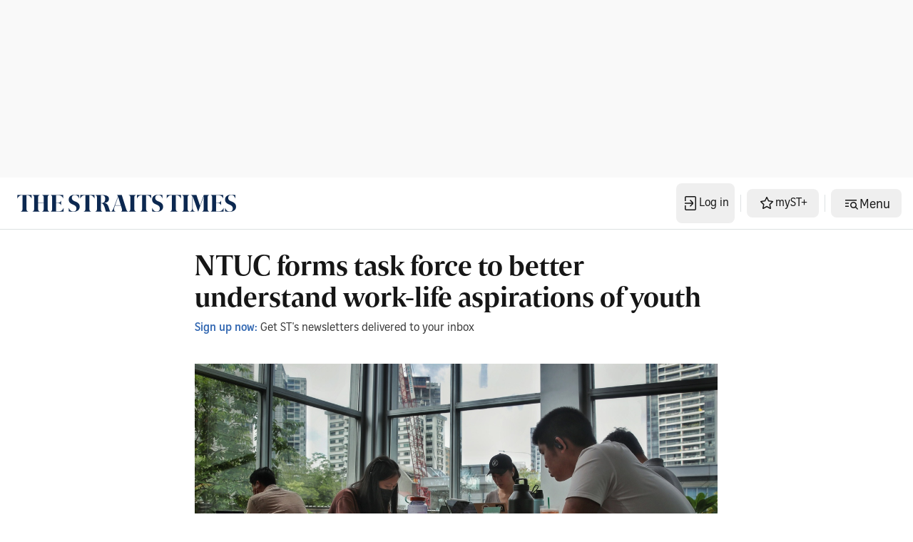

--- FILE ---
content_type: application/javascript; charset=utf-8
request_url: https://fundingchoicesmessages.google.com/f/AGSKWxVNtlyJGu0fdbev04K3aeXugJlJI8w86yfvScsrnCuwpawcn10Y5SkMgKXkSD6BFgn3DMpSEr-ddDLvwuGq9U0BQsEHSxsfVs0HyF6zt-8jeZm1Qlsf0vyhzm7SkqpOoL0TiUkvXrxt6P-oa969-q3Bo4iTPPGETFDslL25rlGhZHXFDDkA4j3TxdpF/_/ad/?host=/interad./youradhere./adframetop./ucstat.
body_size: -1290
content:
window['a233b283-a840-47c2-8e30-b9ca42236ea5'] = true;